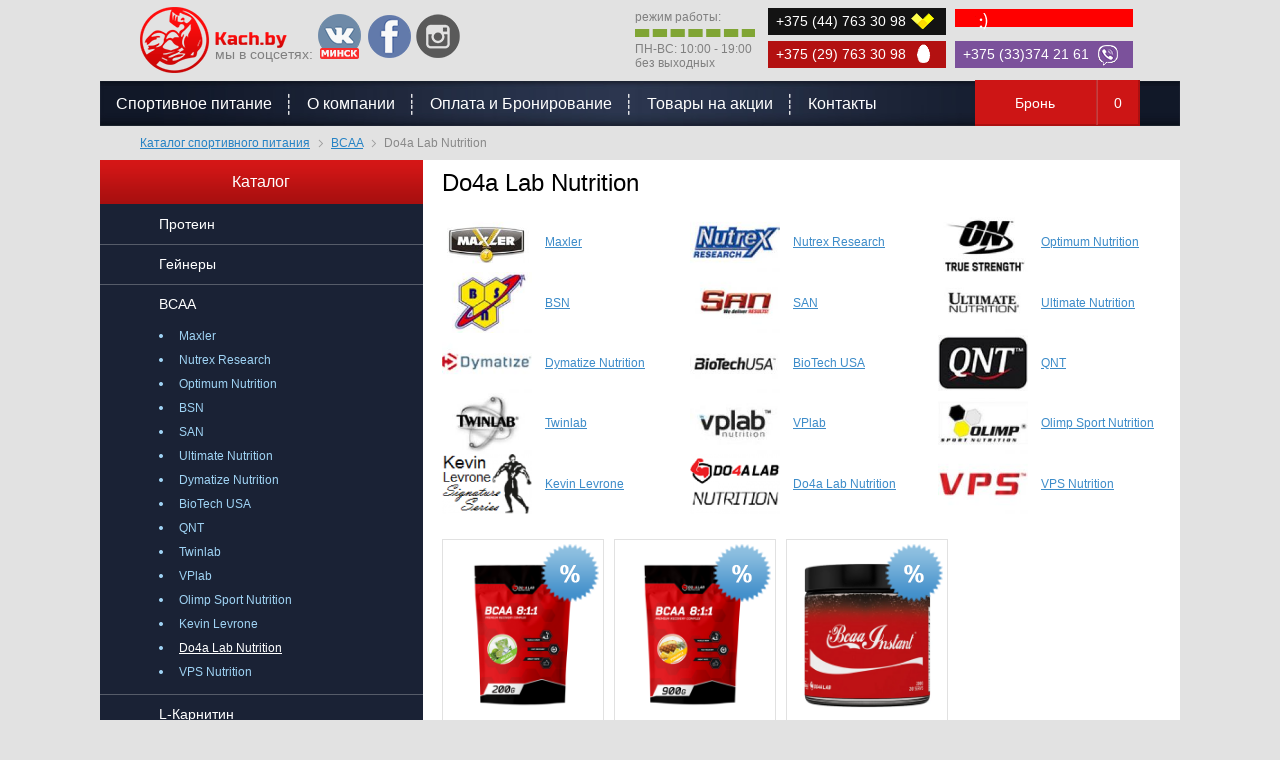

--- FILE ---
content_type: text/html; charset=utf-8
request_url: https://kach.by/catalog/category/bcaa/Do4a_Lab_Nutrition
body_size: 5175
content:
<!DOCTYPE html PUBLIC "-//W3C//DTD XHTML 1.0 Transitional//EN" "http://www.w3.org/TR/xhtml1/DTD/xhtml1-transitional.dtd">
<html xmlns="http://www.w3.org/1999/xhtml">
    <head>
                <link rel="shortcut icon" href="/favicon.ico" type="image/x-icon" />
        <link href='http://fonts.googleapis.com/css?family=Russo+One&subset=latin,cyrillic' rel='stylesheet' type='text/css' />
        <meta http-equiv="content-type" content="text/html; charset=utf-8" />
        <meta name='yandex-verification' content='5463ed4cacce38ba' />
        <meta name="google-site-verification" content="0oFt5QeZOEnLHFmzCq_RYmXZz0xAGt-sJizTSlrf3q4" />
        <title>BCAA Do4a Lab Nutrition купить в Минске, цена | Kach.by</title>
        <meta name="keywords" content="купить аминокислоты BCAA в Минске" />
        <meta name="description" content="купить BCAA в Минске по низкой цене фото описание  купитьBCAA с доставкой в Гомель Брест Могилев  Гродно Витебск Бобруйск Новополоцк Солигорск Мозырь и другие города РБ , BCAA Maxler Syntrax Optimum Nutrition BSN SAN BioTech USA Dymatize Nutrition Ultimate Nutrition Twinlab VPS Nutrition   " />
        <meta name="title" content="BCAA Do4a Lab Nutrition купить в Минске, цена | Kach.by" />
        <meta name="robots" content="index, follow" />
        <meta name="author" content="Dmitriy ZmitroC&trade; Raptunovich"/>
        <meta name="copyright" content="Dmitriy ZmitroC&trade; Raptunovich"/>
        <link rel="stylesheet" href="/views/css/jquery.formstyler.css" type="text/css" />
        <link rel="stylesheet" href="/views/css/style.css" type="text/css" />
        <script type="text/javascript" src="/views/js/jquery-1.10.2.min.js"></script>
        <script type="text/javascript" src="/views/js/jquery.bxslider.min.js"></script>
        <script type="text/javascript" src="/views/js/jquery.textchange.min.js"></script>
        <script type="text/javascript" src="/views/js/jquery.price_format.2.0.min.js"></script>
        <script type="text/javascript" src="/views/js/script.js"></script>
        <script src="http://api-maps.yandex.ru/2.0-stable/?load=package.standard&amp;lang=ru-RU" type="text/javascript"></script>
    </head>
    <body>
                <div class="popup" id="popup_order"></div>
        <div class="popup" id="popup_add"></div>
        <div id="wrapper">
            <div id="header">
                <div class="cont">
                    <a href="/" id="logo"></a>
                    <div class="social_icons">
                        мы в соцсетях:
                                                    <a rel="nofollow" target="_blank" href="https://vk.com/sportpitname" class="vk_minsk"></a>
                                                                                                    <a rel="nofollow" target="_blank" href="https://www.facebook.com/profile.php?id=100010899227459" class="facebook"></a>
                                                                            <a rel="nofollow" target="_blank" href="https://www.instagram.com/kach.by_sportpit/" class="insta"></a>
                                            </div>
                    <div class="phone_num">
                        <a class="velcome">+375 (44) 763 30 98</a>
                        <a class="life"></a>
                        <a class="mts">+375 (29) 763 30 98</a>
                        <a class="viber">+375 (33)374 21 61</a>
                    </div>
                    <div class="worktime">
                        режим работы:
                        <span></span>
                        ПН-ВС: 10:00 - 19:00<br>без выходных
                    </div>
                    <a onclick="show_cart(); return false;" href="#" class="h_basket">Бронь<span id="cart_count">0</span></a>
                </div>
                <div class="h_menu">
                    <ul>
                        <li ><a href="/">Спортивное питание</a></li>
                                                    <li ><a href="/pages/about">О компании</a></li>
                                                    <li ><a href="/pages/delivery">Оплата и Бронирование</a></li>
                                                    <li ><a href="/catalog/discount">Товары на акции</a></li>
                                                <li ><a href="/contacts">Контакты</a></li>
                    </ul>
                </div>
            </div>
                            <div class="breadcrumbs">
                    <div class="cont" xmlns:v="http://rdf.data-vocabulary.org/#">
                        <span typeof="v:Breadcrumb"><a href="/" rel="v:url" property="v:title">Каталог спортивного питания</a></span>
                                                    <span class="rarr"></span>
                                                            <span typeof="v:Breadcrumb"><a href="/catalog/category/bcaa" rel="v:url" property="v:title">BCAA</a></span>
                                                                                <span class="rarr"></span>
                                                            Do4a Lab Nutrition                                                                        </div>
                </div>
                        <div id="content">
                <div class="cont">
                    <div class="content_left">
                        <div class="left_menu">
    <div class="lm_head">Каталог</div>
    <ul>
                    <li >
                <a href="/catalog/category/protein" class="lml_1">Протеин</a>
                            </li>
                    <li >
                <a href="/catalog/category/geynery" class="lml_1">Гейнеры</a>
                            </li>
                    <li class="open">
                <a href="/catalog/category/bcaa" class="lml_1">BCAA</a>
                                    <ul>
                                                    <li ><a href="/catalog/category/bcaa/maxler" class="lml_2">Maxler</a></li>
                                                    <li ><a href="/catalog/category/bcaa/nutrex-Research" class="lml_2">Nutrex Research</a></li>
                                                    <li ><a href="/catalog/category/bcaa/optimum-nutrition" class="lml_2">Optimum Nutrition</a></li>
                                                    <li ><a href="/catalog/category/bcaa/bsn" class="lml_2">BSN</a></li>
                                                    <li ><a href="/catalog/category/bcaa/san" class="lml_2">SAN</a></li>
                                                    <li ><a href="/catalog/category/bcaa/ultimate-nutrition" class="lml_2">Ultimate Nutrition</a></li>
                                                    <li ><a href="/catalog/category/bcaa/dymatize-nutrition" class="lml_2">Dymatize Nutrition</a></li>
                                                    <li ><a href="/catalog/category/bcaa/biotech-usa" class="lml_2">BioTech USA</a></li>
                                                    <li ><a href="/catalog/category/bcaa/qnt" class="lml_2">QNT</a></li>
                                                    <li ><a href="/catalog/category/bcaa/twinlab" class="lml_2">Twinlab</a></li>
                                                    <li ><a href="/catalog/category/bcaa/vplab" class="lml_2">VPlab</a></li>
                                                    <li ><a href="/catalog/category/bcaa/olimp_sport_nutrition" class="lml_2">Olimp Sport Nutrition</a></li>
                                                    <li ><a href="/catalog/category/bcaa/Kevin-Levrone" class="lml_2">Kevin Levrone</a></li>
                                                    <li class="selected"><a href="/catalog/category/bcaa/Do4a_Lab_Nutrition" class="lml_2">Do4a Lab Nutrition</a></li>
                                                    <li ><a href="/catalog/category/bcaa/vps-Nutrition" class="lml_2">VPS Nutrition</a></li>
                                            </ul>
                            </li>
                    <li >
                <a href="/catalog/category/l-carnitine" class="lml_1">L-Карнитин</a>
                            </li>
                    <li >
                <a href="/catalog/category/dlya-snizheniya-vesa-i-zhiroszhigateli" class="lml_1">Жиросжигатели</a>
                            </li>
                    <li >
                <a href="/catalog/category/aminokisloty" class="lml_1">Аминокислоты</a>
                            </li>
                    <li >
                <a href="/catalog/category/kreatin" class="lml_1">Креатин</a>
                            </li>
                    <li >
                <a href="/catalog/category/dlya-sustavov-i-svyazok" class="lml_1">Для суставов и связок</a>
                            </li>
                    <li >
                <a href="/catalog/category/predtrenirovochnye-kompleksy" class="lml_1">Предтренировочные комплексы</a>
                            </li>
                    <li >
                <a href="/catalog/category/energetiki" class="lml_1">Энергетики</a>
                            </li>
                    <li >
                <a href="/catalog/category/aktivnoe-dolgoletie" class="lml_1">Активное долголетие</a>
                            </li>
                    <li >
                <a href="/catalog/category/sportivnye-vitaminy-mineraly" class="lml_1">Спортивные витамины и минералы</a>
                            </li>
                    <li >
                <a href="/catalog/category/omega" class="lml_1">Омега</a>
                            </li>
                    <li >
                <a href="/catalog/category/L-Glutamin" class="lml_1">L-Глютамин</a>
                            </li>
                    <li >
                <a href="/catalog/category/Arginine" class="lml_1">L-Аргинин</a>
                            </li>
                    <li >
                <a href="/catalog/category/proteinovye-batonchiki" class="lml_1">Протеиновые батончики</a>
                            </li>
                    <li >
                <a href="/catalog/category/aksessuary" class="lml_1">Аксессуары</a>
                            </li>
            </ul>
</div>

    <div class="left_news">
        <div class="ln_head">Новости</div>
                            <div class="news_block">
                <div class="nb_name"><a href="/news/view/Syntrax_Whey_Shake_910g_New_product">Syntrax Whey Shake 910г Новый продукт</a></div>
                <div class="nb_date">08 января 2025</div>
                <div class="nb_text">Фирма Syntrax представила новый продукт протеин Whey Shake (910 г)</div>
            </div>
                    <div class="news_block">
                <div class="nb_name"><a href="/news/view/Maxler_Micellar_L-Carnitine_2000_1000ml_New_design">Maxler L-Carnitine 2000 1000мл Новый дизайн</a></div>
                <div class="nb_date">07 января 2025</div>
                <div class="nb_text">Фирма Maxler в очередной раз обновила дизайн L-Carnitine 2000 (1000 мл)</div>
            </div>
                    <div class="news_block">
                <div class="nb_name"><a href="/news/view/Dymatize_Creatine_MICRONIZED_500g_New_design">Dymatize Creatine MICRONIZED 500г Новый дизайн</a></div>
                <div class="nb_date">06 января 2025</div>
                <div class="nb_text">Фирма Dymatize представила новый дизайн Creatine MICRONIZED (500 г)</div>
            </div>
                <div class="show_all"><a href="/news">все новости</a></div>
    </div><br /><br />
<br />
<noindex>
    <center>
        <p>&nbsp;</p>
<p>&nbsp;</p>
<p>Наши партнеры</p>
<p><a href="https://capslock.by/"><img src="/files/logo-capslock.png" alt="" width="255" height="49" /></a></p>
<p>&nbsp;</p>
<p>&nbsp;</p>
<p>&nbsp;</p>    </center>
</noindex>                    </div>
                    <div class="content_right">
                            <h1>Do4a Lab Nutrition</h1>

<div class="company_list">
            <a href="/catalog/category/bcaa/maxler" class="cl_block">
            <span class="cl_img"><img src="/views/content/brands_image_1393841443.jpg" alt="Maxler" title="Maxler" /></span>
            <span class="cl_text">Maxler</span>
        </a>
            <a href="/catalog/category/bcaa/nutrex-Research" class="cl_block">
            <span class="cl_img"><img src="/views/content/brands_image_1397052970.jpg" alt="Nutrex Research" title="Nutrex Research" /></span>
            <span class="cl_text">Nutrex Research</span>
        </a>
            <a href="/catalog/category/bcaa/optimum-nutrition" class="cl_block">
            <span class="cl_img"><img src="/views/content/brands_image_1397051591.jpg" alt="Optimum Nutrition" title="Optimum Nutrition" /></span>
            <span class="cl_text">Optimum Nutrition</span>
        </a>
            <a href="/catalog/category/bcaa/bsn" class="cl_block">
            <span class="cl_img"><img src="/views/content/brands_image_1397049383.jpg" alt="BSN" title="BSN" /></span>
            <span class="cl_text">BSN</span>
        </a>
            <a href="/catalog/category/bcaa/san" class="cl_block">
            <span class="cl_img"><img src="/views/content/brands_image_1397051205.jpg" alt="SAN" title="SAN" /></span>
            <span class="cl_text">SAN</span>
        </a>
            <a href="/catalog/category/bcaa/ultimate-nutrition" class="cl_block">
            <span class="cl_img"><img src="/views/content/brands_image_1397051516.jpg" alt="Ultimate Nutrition" title="Ultimate Nutrition" /></span>
            <span class="cl_text">Ultimate Nutrition</span>
        </a>
            <a href="/catalog/category/bcaa/dymatize-nutrition" class="cl_block">
            <span class="cl_img"><img src="/views/content/brands_image_1539872886.jpg" alt="Dymatize Nutrition" title="Dymatize Nutrition" /></span>
            <span class="cl_text">Dymatize Nutrition</span>
        </a>
            <a href="/catalog/category/bcaa/biotech-usa" class="cl_block">
            <span class="cl_img"><img src="/views/content/brands_image_1464114808.jpg" alt="BioTech USA" title="BioTech USA" /></span>
            <span class="cl_text">BioTech USA</span>
        </a>
            <a href="/catalog/category/bcaa/qnt" class="cl_block">
            <span class="cl_img"><img src="/views/content/brands_image_1525361516.jpg" alt="QNT" title="QNT" /></span>
            <span class="cl_text">QNT</span>
        </a>
            <a href="/catalog/category/bcaa/twinlab" class="cl_block">
            <span class="cl_img"><img src="/views/content/brands_image_1397052291.jpg" alt="Twinlab" title="Twinlab" /></span>
            <span class="cl_text">Twinlab</span>
        </a>
            <a href="/catalog/category/bcaa/vplab" class="cl_block">
            <span class="cl_img"><img src="/views/content/brands_image_1480060669.jpg" alt="VPlab" title="VPlab" /></span>
            <span class="cl_text">VPlab</span>
        </a>
            <a href="/catalog/category/bcaa/olimp_sport_nutrition" class="cl_block">
            <span class="cl_img"><img src="/views/content/brands_image_1397052886.jpg" alt="Olimp Sport Nutrition" title="Olimp Sport Nutrition" /></span>
            <span class="cl_text">Olimp Sport Nutrition</span>
        </a>
            <a href="/catalog/category/bcaa/Kevin-Levrone" class="cl_block">
            <span class="cl_img"><img src="/views/content/brands_image_1559834580.png" alt="Kevin Levrone" title="Kevin Levrone" /></span>
            <span class="cl_text">Kevin Levrone</span>
        </a>
            <a href="/catalog/category/bcaa/Do4a_Lab_Nutrition" class="cl_block">
            <span class="cl_img"><img src="/views/content/brands_image_1560779808.png" alt="Do4a Lab Nutrition" title="Do4a Lab Nutrition" /></span>
            <span class="cl_text">Do4a Lab Nutrition</span>
        </a>
            <a href="/catalog/category/bcaa/vps-Nutrition" class="cl_block">
            <span class="cl_img"><img src="/views/content/brands_image_1479407214.jpg" alt="VPS Nutrition" title="VPS Nutrition" /></span>
            <span class="cl_text">VPS Nutrition</span>
        </a>
    </div>

<div class="product_list nbb">
    <div class="pl_cont">
                    <div class="product_block">
    <div class="pb_img">
        <table cellpadding="0" cellspacing="0">
            <tr>
                <td>
                    <a href="/catalog/item/1703">
                        <img src="/views/content/preview_items_image_1560863405.png" alt="DO4A LAB Nutrition BCAA 8:1:1 (200 г)" title="DO4A LAB Nutrition BCAA 8:1:1 (200 г)" />
                                                    <i class="rt_icon"><img src="/views/i/product_icon_1.png" alt="" /></i>
                                            </a>
                </td>
            </tr>
        </table>
    </div>
    <div class="pb_name"><a href="/catalog/item/1703">DO4A LAB Nutrition BCAA 8:1:1 (200 г)</a></div>
    <div class="pb_text">
        <table cellpadding="0" cellspacing="0">
            <tr>
                <td>
                    <div>
                        Увеличивают синтез белка.                    </div>
                </td>
            </tr>
        </table>
    </div>
            <div class="pb_sale">41 руб.</div>
        <div class="pb_bot">
        <a onclick="add_to_cart(1703); return false;" href="#" class="buy_btn">
            <span class="bb_1"><strong>36</strong> руб.</span>
            <span class="bb_2">Бронировать</span>
        </a>
    </div>
</div>                    <div class="product_block">
    <div class="pb_img">
        <table cellpadding="0" cellspacing="0">
            <tr>
                <td>
                    <a href="/catalog/item/1704">
                        <img src="/views/content/preview_items_image_1560864026.png" alt="DO4A LAB Nutrition BCAA 8:1:1 (900 г)" title="DO4A LAB Nutrition BCAA 8:1:1 (900 г)" />
                                                    <i class="rt_icon"><img src="/views/i/product_icon_1.png" alt="" /></i>
                                            </a>
                </td>
            </tr>
        </table>
    </div>
    <div class="pb_name"><a href="/catalog/item/1704">DO4A LAB Nutrition BCAA 8:1:1 (900 г)</a></div>
    <div class="pb_text">
        <table cellpadding="0" cellspacing="0">
            <tr>
                <td>
                    <div>
                        Увеличивают синтез белка.                    </div>
                </td>
            </tr>
        </table>
    </div>
        <div class="pb_bot">
        <a onclick="add_to_cart(1704); return false;" href="#" class="buy_btn">
            <span class="bb_1"><strong>0</strong> руб.</span>
            <span class="bb_2">Бронировать</span>
        </a>
    </div>
</div>                    <div class="product_block">
    <div class="pb_img">
        <table cellpadding="0" cellspacing="0">
            <tr>
                <td>
                    <a href="/catalog/item/1705">
                        <img src="/views/content/preview_items_image_1560864747.png" alt="DO4A LAB Nutrition IBCAA INSTANT (200 г)" title="DO4A LAB Nutrition IBCAA INSTANT (200 г)" />
                                                    <i class="rt_icon"><img src="/views/i/product_icon_1.png" alt="" /></i>
                                            </a>
                </td>
            </tr>
        </table>
    </div>
    <div class="pb_name"><a href="/catalog/item/1705">DO4A LAB Nutrition IBCAA INSTANT (200 г)</a></div>
    <div class="pb_text">
        <table cellpadding="0" cellspacing="0">
            <tr>
                <td>
                    <div>
                        Пропорции BСАА 2:1:1                    </div>
                </td>
            </tr>
        </table>
    </div>
        <div class="pb_bot">
        <a onclick="add_to_cart(1705); return false;" href="#" class="buy_btn">
            <span class="bb_1"><strong>0</strong> руб.</span>
            <span class="bb_2">Бронировать</span>
        </a>
    </div>
</div>                <div class="clear"></div>
    </div>
</div>


<div class="main_bot_text">
                </div>

<script type="text/javascript" src="//yandex.st/share/share.js" charset="utf-8"></script>
<div class="yashare-auto-init" data-yashareL10n="ru" data-yashareQuickServices="vkontakte,facebook,twitter,odnoklassniki,moimir,gplus" data-yashareTheme="counter"></div>                         <div class="clear"></div>
                    </div>
                    <div class="clear"></div>
                </div>
            </div>

            <div id="footer">
                <div class="f_menu">
                    <ul>
                        <li><a href="/">Спортивное питание</a></li>
                                                <li><a href="/contacts">Контакты</a></li>                            
                    </ul>
                </div>
                <div class="f_contacts">
                    <div class="cont">
                        <div class="fc_block">
                            <div class="copyright">ИП Гринкевич А.И. УНП 192180012. Св-во выдано Мингорисполкомом 16.12.13 г.  В торговом реестре зарегистрирован 21.12.2015 г.                                 <p><a target="_blank" href="http://zmitroc.by">Создание сайта ZmitroC.by&trade;</a></p>
                            </div>
                        </div>
                        <div class="paysystems">
                            <img src="/views/i/mstercard.jpg" alt="" />
                            <img src="/views/i/maestro.jpg" alt="" />
                            <img src="/views/i/visa.jpg" alt="" />
                            <img src="/views/i/electron.jpg" alt="" />
                            <img src="/views/i/belcart.jpg" alt="" />
                        </div>
                        <div class="rss"> 
                            Подписаться на рассылку:
                            <form method="post" action="/form/email">
                                <input type="text" name="email" class="rss_input" />
                                <input type="submit" class="rss_button" value="Подписаться" />
                            </form> 
                        </div>
                    </div>
                </div>
            </div>
        </div>

        <!-- Yandex.Metrika counter -->
        <script type="text/javascript">
            (function (d, w, c) {
                (w[c] = w[c] || []).push(function () {
                    try {
                        w.yaCounter26131383 = new Ya.Metrika({id: 26131383,
                            webvisor: true,
                            clickmap: true,
                            trackLinks: true,
                            accurateTrackBounce: true});
                    } catch (e) {
                    }
                });

                var n = d.getElementsByTagName("script")[0],
                        s = d.createElement("script"),
                        f = function () {
                            n.parentNode.insertBefore(s, n);
                        };
                s.type = "text/javascript";
                s.async = true;
                s.src = (d.location.protocol == "https:" ? "https:" : "http:") + "//mc.yandex.ru/metrika/watch.js";

                if (w.opera == "[object Opera]") {
                    d.addEventListener("DOMContentLoaded", f, false);
                } else {
                    f();
                }
            })(document, window, "yandex_metrika_callbacks");
        </script>
        <noscript><div><img src="//mc.yandex.ru/watch/26131383" style="position:absolute; left:-9999px;" alt="" /></div></noscript>
        <!-- /Yandex.Metrika counter -->

        <script>
            (function (i, s, o, g, r, a, m) {
                i['GoogleAnalyticsObject'] = r;
                i[r] = i[r] || function () {
                    (i[r].q = i[r].q || []).push(arguments)
                }, i[r].l = 1 * new Date();
                a = s.createElement(o),
                        m = s.getElementsByTagName(o)[0];
                a.async = 1;
                a.src = g;
                m.parentNode.insertBefore(a, m)
            })(window, document, 'script', '//www.google-analytics.com/analytics.js', 'ga');

            ga('create', 'UA-54671656-1', 'auto');
            ga('send', 'pageview');

        </script>

    </body>
</html>

--- FILE ---
content_type: text/css
request_url: https://kach.by/views/css/style.css
body_size: 4882
content:
*{margin:0; padding:0;}
.clear{clear:both;}
html,body{width:100%; height:100%;}
a img{border:none;}
a{color:#3d8cc9;}
a:hover{text-decoration:none;}

body{font:12px Arial, Helvetica, sans-serif; min-width:1000px; background:#e2e2e2; color:#000000;}
.cont{width:1000px; margin:0 auto; position:relative;}
.hidden{display: none;}
#wrapper{max-width:1080px; margin:0 auto; min-height:100%; position:relative; background:#fff; overflow:hidden;}
p{line-height:1.5; margin-bottom:15px;}
h2{font-size:18px; margin-bottom:15px;}
h3{font-size:18px; font-weight:normal; margin-bottom:15px;}
h4{font-size:14px;}
h1{font-size:24px; font-family: 'Russo One', sans-serif; line-height:45px; margin-bottom:7px;font-weight: 300;}

input:focus,textarea:focus,select:focus{outline:none;}
input[type=text],textarea,select{box-sizing:border-box; border:1px solid #e2e2e2; box-shadow:inset 1px 1px 3px #dddddd; height:36px; font-size:18px; font-family:Arial, Helvetica, sans-serif; font-weight:bold; padding:0 10px; width:354px;}
textarea{overflow:auto; resize:vertical; padding-top:7px; height:124px;}
select{padding-right:0; cursor:pointer;}
.popup input[type=text],.popup textarea,.popup select{font-size:14px; font-weight:normal;}

#header{background:#e2e2e2; height:175px; position:relative;}
#header .cont{padding-top:130px;}
#header #logo{display:block; width:333px; height:89px; background:url(../i/logo.png); position:absolute; left:3px; top:23px; z-index: 1;}
#header .hor_line{display:block; width:834px; height:1px; background:#cd1515; position:absolute; left:203px; top:73px;}
#header .h_basket{position:absolute; right:0; top:80px; display:block; text-decoration:none; color:#fff; font-size:14px; font-family: 'Russo One', sans-serif; width:165px; height:46px; background-color: #cd1515; box-sizing:border-box; line-height:46px; padding:0 0 0 40px; box-shadow:inset -2px -2px 0 #ac1010;}
#header .h_basket:hover{background-color:#ae1010;}
#header .h_basket span{font-family:Arial, Helvetica, sans-serif; display:block; height:100%; width:44px; position:absolute; right:0; top:0; text-align:center; background:url(../i/h_basket_line.png) left top no-repeat;}
#header .h_worktime{position:absolute; right:0; top:177px; border-top:2px solid #fff; box-shadow:0 -2px 0 #b81212; height:119px; background:url(../i/h_worktime_bg.png) no-repeat; width:153px; text-align:center; padding-top:15px; color:#fff; padding:15px 6px 0;}
#header .h_worktime img{display:block; margin-bottom:12px;}
#header .h_worktime p{font-size:12px; margin:0;}
#header .h_worktime p span{font-size:10px;}

#header .h_contacts{position:absolute; left:210px; top:16px;}
#header .h_contacts .hc_block{float:left; padding:4px 4px; /*background:url(../i/h_contacts_line.png) left center no-repeat;*/ font-size:10px; line-height:1.6; margin-top: -10px;}
#header .h_contacts .hc_block:first-child{padding-left:0; background:none;}
#header .h_contacts .hc_block:last-child{padding-right:0;}
#header .h_contacts .hc_block .h_phones{font-size:12px; font-weight:bold;}

.h_menu{height:45px; background:url(../i/h_menu_bg.jpg) center top no-repeat;}
.h_menu ul{list-style:none;}
.h_menu ul li{display:inline-block; zoom:1; *display:inline; vertical-align:middle; margin:0 -3px;}
.h_menu ul li a{display:block; line-height:45px; padding:0 19px 0 19px; font-size:16px; font-family: 'Russo One', sans-serif; color:#ffffff; text-decoration:none; background:url(../i/h_menu_line.png) left center no-repeat;}
.h_menu ul li:first-child a{background:none;}
.h_menu ul li.selected a,.h_menu ul li a:hover{background:url(../i/h_menu_hover_bg.png); position:relative; z-index:2;}

#content{display:block; padding-bottom:153px; position:relative;}
.content_left{width:283px; float:left;}
.content_right{margin-left:302px;}
p.imgs{text-align:left; width:700px;}
p.imgs img{margin:0 7px;}
p.imgs img:first-child{margin-left:0;}
p.imgs img:last-child{margin-right:0;}

.content_right ul{list-style:none; margin-bottom:15px;}
.content_right ul li{padding-left:25px; background:url(../i/list_style.png) 7px 5px no-repeat; margin-bottom:10px;}
.content_right ol{margin-bottom: 15px;}
.content_right ol li{margin-left:25px; margin-bottom:10px;}

.partner_slider{padding:5px 0; border-top:12px solid #e2e2e2; border-bottom:12px solid #e2e2e2; text-align:center; overflow:hidden; position:relative;}
.partner_slider ul{list-style:none;}
.partner_slider ul li{display:inline-block; zoom:1;}
.partner_slider ul li .partner{display:block; width:125px; height:95px;}
.partner_slider ul li .partner table{width:100%; height:100%; text-align:center; vertical-align:middle;}
.partner_slider .bx-wrapper{margin:0 auto;}
.partner_slider .bx-next{display:block; width:48px; height:48px; overflow:hidden; text-indent:999px; background:url(../i/partners_slider_arr.png) right top no-repeat; position:absolute; left:50%; top:30px; margin-left:446px;}
.partner_slider .bx-prev{display:block; width:48px; height:48px; overflow:hidden; text-indent:999px; background:url(../i/partners_slider_arr.png) left top no-repeat; position:absolute; left:50%; top:30px; margin-left:-496px;}
.partner_slider .bx-next:hover{background-position:right bottom;}
.partner_slider .bx-prev:hover{background-position:left bottom;}

.left_menu{width:324px; margin-left:-41px; background:#1a2235; margin-bottom:15px;}
.left_menu .lm_head{text-align:center; padding:13px 0; font-size:16px; color:#fff; font-family: 'Russo One', sans-serif; background:url(../i/left_menu_head_bg.png) left bottom repeat-x #d61818;}
.left_menu ul{list-style:none;}
.left_menu ul li{display:block; margin-bottom:-1px; border-bottom:1px solid #565c69;}
.left_menu .lml_1{display:block; font-size:14px; text-decoration:none; color:#fff; padding:12px 20px 12px 60px;}
.left_menu .lml_1:hover{background:#cd1515; border-color:transparent; position:relative; z-index:2;}
.left_menu .lml_2{display:inline-block; zoom:1; margin-left:60px; padding-left:20px; background:url(../i/submenu_dot.png) left center no-repeat; color:#9fd3f4; text-decoration:none; margin-bottom:10px;}
.left_menu .lml_2:hover, .left_menu .open .selected .lml_2{text-decoration:underline; color:#ffffff;}
.left_menu ul ul{padding:5px 0 5px 0; display:none;}
.left_menu ul .open ul{display:block;}
.left_menu ul ul li{margin:0; border:none;}

.left_news{display:block; margin-left:20px;}
.left_news .ln_head{text-align:center; padding-right:20px; font-size:16px; font-family: 'Russo One', sans-serif; margin-bottom:10px;}
.show_all{text-align:right; margin-top:-5px; font-style:italic; margin-right: 25px;}

.news_block{margin-bottom:15px; padding-bottom:15px;}
.left_news .news_block{border-bottom:1px solid #898989;}
.news_list .news_block{width:222px; display:inline-block; zoom:1; *display:inline; vertical-align:top; margin:0 25px 35px 0;}
.news_block .nb_name{font-size:12px; color:#3d8cc9; line-height:1.7; margin-bottom:8px;}
.news_list .news_block .nb_name{margin-bottom:3px;}
.news_block .nb_name a{color:#3d8cc9;}
.news_block .nb_name a:hover{text-decoration:none;}
.news_block .nb_date{font-style:italic; color:#898989; font-size:12px; margin-bottom:8px;}
.news_block .nb_date .sale{color:#cd1515;}
.news_block .nb_text{line-height:1.7;}
.news_block .nb_img{margin-bottom:10px; border:1px solid #e2e2e2;}
.news_block .nb_img img{width:220px; height:120px;}

.news_list{overflow:hidden; width:718px;}
.news_list .nl_cont{width:800px;}

#footer{display:block; position:absolute; left:0; bottom:0; width:100%; height:117px; border-top:16px solid #e2e2e2; background:url(../i/footer_bg.jpg) 7px top no-repeat #464646; color:#fff;}
#footer a{color:#fff;}
#footer .f_menu{display:block; border-bottom:1px solid #6f6d6d; text-align:center;}
#footer .f_menu ul{list-style:none;}
#footer .f_menu ul li{display:inline-block; zoom:1; *display:inline;}
#footer .f_menu ul li a{display:block; padding:0 16px; line-height:45px; font-size:14px; font-family: 'Russo One', sans-serif;}
#footer .f_contacts{padding-top:10px;}
#footer .f_contacts .fc_block{display:block; float:left; margin:0 6px; font-size:10px; line-height:1.9;}
#footer .f_contacts .fc_block p{margin-bottom:8px;}
#footer .f_contacts .fc_block .copyright{font-size:12px;}
#footer .f_contacts .fc_block .copyright p{font-size: 11px;}

.product_list{border-bottom:1px solid #cd1515; width:678px; overflow:hidden; padding-bottom:10px; margin-top:13px;}
.product_list.nbb{border:none;}
.product_list .pl_head{text-align:center; font-size:16px; font-family: 'Russo One', sans-serif; margin:13px 0;}
.product_list .pl_cont{width:700px;}
.product_block{display:inline-block; zoom:1; *display:inline; vertical-align:top; margin-right:7px; margin-bottom:11px; padding:5px; border:1px solid #e1e1e1; width:150px; text-align:center; position:relative;}
.product_block .pb_img{display:block; height:182px; width:150px;}
.product_block .pb_img .rt_icon{position:absolute; right:4px; top:4px;}
.product_block .pb_img table,.product_block .pb_text table{width:100%; height:100%; vertical-align:middle;}
.product_block .pb_text table{width:100%; height:45px; vertical-align:bottom;}
.product_block .pb_text table td{vertical-align:bottom;}
.product_block .pb_img img{max-width:145px; max-height:177px;}
.product_block .pb_name{display:block; margin-bottom:5px; line-height:1.7; height: 40px; overflow: hidden;}
.product_block .pb_text{color:#898989; height:45px; overflow:hidden; margin-bottom:22px;}
.product_block .buy_btn{display:block; height:33px; line-height:33px; background-color: #cd1515; box-shadow:inset -2px -2px 0 #ad1010; color:#fff; text-decoration:none; text-align:center;}
.product_block .buy_btn .bb_2,.product_block .buy_btn strong{font-size:14px;}
.product_block .buy_btn .bb_2,.product_block .buy_btn:hover .bb_1{display:none;}
.product_block .buy_btn:hover .bb_2,.product_block .buy_btn .bb_1{display:block;}
.product_block .buy_btn:hover{background-color:#ad1010;}
.product_block .pb_sale{position:absolute; left:0; bottom:40px; text-align:center; width:100%; height:15px; overflow:hidden; color:#ad1010; font-size:11px; text-decoration:line-through;}

.pages{text-align:center; color:#3d8cc9; font-size:12px; margin-bottom:30px;}
.pages a{display:inline-block; zoom:1; *display:inline; vertical-align:middle; text-align:center; height:21px; line-height:21px; margin:0 6px;}
.pages a.cur{min-width:21px; font-size:14px; color:#ffffff; text-decoration:none; background:#1a2235; margin:0 3px;}
.pages a.back{padding-left:13px; background:url(../i/back_icon.png) left center no-repeat; margin-right:10px;}
.pages a.forward{padding-right:13px; background:url(../i/forward_icon.png) right center no-repeat;}

table.table{width:100%; margin-bottom:15px;}
table.table th,table.table td{padding:12px 10px; color:#000000; text-align:center; background:#e2e2e2; border-right:1px solid #ffffff; border-bottom:1px solid #ffffff; width:119px;}
table.table th:last-chidl,table.table td:last-chidl{border-right:none;}
table.table th{color:#fff; background:#9fd3f4;}

.item_full{display:block; position:relative; margin:30px 0 35px; display:inline-block; zoom:1; width:698px;}
.item_full .if_left{display:block; float:left; width:328px; border-right:1px solid #e2e2e2;}
.item_full .if_left table{width:100%; height:300px; text-align:center; vertical-align:middle;}
.item_full .if_left  img{max-width:310px; max-height:300px;}
.item_full .if_right{margin-left:329px; border-left:1px solid #e2e2e2; position:relative; left:-1px; padding-left:10px;}
.item_full .in_stock{display:block; margin:35px 0 32px;}
.item_full .in_stock .in_stock_icon{display:inline-block; zoom:1; *display:inline; vertical-align:middle; width:16px; height:16px; background:url(../i/in_stock_icon.png) no-repeat; position:relative; top:-2px; margin:0 3px;}
.add_form {margin-bottom:35px;}
.add_form .tl{font-size:12px; color:#959595; padding-left:100px;}
.add_form .bl{font-size:14px; color:#cd1515; text-decoration:line-through; padding-left:100px;}
.add_form .ml .af_left,.add_form .ml .af_price{display:inline-block; zoom:1; *display:inline; vertical-align:middle; font-size:14px;}
.add_form .ml .af_left{width:100px;}
.add_form input[type=text]{width:39px; text-align:center; padding:0; margin-right:6px;}
.add_form .ml .af_price{min-width:90px; border-top:1px solid #e2e2e2; border-bottom:1px solid #e2e2e2; padding:2px 0;}
.add_form .ml .af_price .price_num{font-size:30px; color:#000000;}
.add_form .add_num{display:inline-block; zoom:1; *display:inline; vertical-align:middle; line-height:36px; font-size:18px; text-align:center; width:39px; height:36px;}
.share_block {line-height:16px;}
.share_block img{display:inline-block; zoom:1; *display:inline; vertical-align:middle; position:relative; top:-1px;}
.item_full .add_to_basket{display:block; box-sizing:border-box; width:250px; height:46px; line-height:46px; padding-left:75px; font-size:14px; color:#fff; font-family: 'Russo One', sans-serif; background-color: #cd1515; text-decoration:none; margin-bottom:24px; position:relative; box-shadow:inset -2px -2px 0 #ae1010;}
.item_full .add_to_basket:hover{background-color:#ae1010;}
.item_full .add_to_basket:active{top:1px;}

.popup{display:block; position:fixed; left:0; top:0; width:100%; height:100%; overflow:auto; z-index:100; display:none; padding-right:20px; background-attachment:local}
.popup table{width:100%; height:100%; vertical-align:middle;}
.popup table td{padding:20px 0; background:url(../i/popup_shadow.png);}
.popup .popup_shadow{display:block; position:absolute; left:0; top:0; width:100%; height:100%; z-index:101;}
.popup .popup_b{display:block; margin:0 auto; position:relative; z-index:102; width:582px; background:#fff; border:6px solid #1a2235; box-shadow:0 0 1px #898989;}
.popup .popup_b .empty{margin-left: 15px;}
.popup .close_popup{display:block; padding-right:14px; background:url(../i/cose_popup.png) right center no-repeat; font-size:11px; color:#000000; text-decoration:none; position:absolute; right:6px; top:5px;}
.popup .popup_head{padding:15px; font-size:16px; font-family: 'Russo One', sans-serif;}
.popup .popup_bot{display:block; padding:12px 15px; background:#e2e2e2;}
.popup .popup_bot .add_continue{display:block; float:right; margin-top:9px;}
.popup .popup_bot .add_finish{display:block; box-sizing:border-box; width:247px; height:33px; line-height:33px; padding-left:26px; font-size:14px; color:#ffffff; text-decoration:none; background:#cd1515 url(../i/add_basket_icon.png) 210px 0 no-repeat; box-shadow:inset -2px -2px 0 #ad1010;}
.popup .popup_bot .add_finish:hover{background-color:#ac1010;}
.popup .popup_bot .popup_head{margin-top:10px;}
.item_popup_block{padding-bottom:1px; margin:20px 0; border-bottom:1px solid #e2e2e2;}
.ip_list .item_popup_block{padding-bottom:20px; margin-bottom:35px;}
.ip_list .item_popup_block:last-child{margin-bottom:0;}
.item_popup_block .left{float:left; width:190px; margin-left:15px; text-align:center;}
.item_popup_block .left img{max-width:160px; max-height:160px;}
.item_popup_block .right{margin-right:15px; margin-left:207px;}
.item_popup_block .right .ip_name{display:block; font-size:18px; color:#0077c1; margin-bottom:8px; padding-top:5px;}
.item_popup_block .add_form{margin-bottom:0;}
.popup .popup_bot input[type=text],.popup .popup_bot textarea{border-color:#cccccc; box-shadow:inset 2px 2px 4px #e6e6e6;}
.popup#popup_order .popup_b{width:896px;}
.popup#popup_order .ip_text{width:250px; float:left;}
.popup#popup_order .add_form{margin-left:300px; margin-right:71px;}
.popup#popup_order .right .ip_name{font-size:14px; margin-bottom:10px;}
.item_popup_block .right .ip_del{display:block; float:right; border-left:1px solid #e2e2e2; height:98px; position:relative; width:70px;}
.item_popup_block .right .ip_del a{display:block; width:11px; height:16px; background:url(../i/del_icon.png) left center no-repeat; position:absolute; left:38px; top:37px;}
.item_popup_block .right .ip_del a:hover{background-position:right center;}
.popup .order_left{margin-left:54px; width:409px; float:left;}
.popup .order_left .cont_form{width:auto;}
.popup .order_left textarea{margin-bottom:0;}
.popup .order_left .tipsy{margin-top:5px;}
.popup .order_left input[type=submit]{width:351px; float:none; margin-top:30px;}
.popup .order_right{margin-left:518px; padding-top:25px;}
.popup .order_right .bt{border-top:1px solid #f1f1f1; padding:10px 0 0; font-size:14px;}
.popup .order_right .bt input[type=radio]{position: relative; top: 2px; margin-right: 5px;}
.popup .order_right label{display:block; margin-bottom:10px; cursor:pointer;}
.popup .order_right p{margin-bottom:10px;}
.popup .order_right .price{display:block; font-size:18px; margin-top:15px;}
.popup .order_right .price .num{font-size:30px;}
.popup .order_right .price .value{font-size:14px;}

.company_list{width:745px; margin-bottom:25px;}
.company_list .cl_block,.company_list .cl_block span{display:inline-block; zoom:1; *display:inline; vertical-align:middle; text-decoration:none;}
.company_list .cl_block{width:230px; margin-right:15px; margin-bottom:0px;}
.company_list .cl_block img{max-width:90px;}
.company_list .cl_block .cl_img{width:90px; text-align:center; margin-right:10px;}
.company_list .cl_block span.cl_text{text-decoration:underline;}
.company_list .cl_block:hover span.cl_text{text-decoration:none;}

.cont_table{width:100%; margin-bottom:40px;}
.cont_table td{padding:15px 15px; vertical-align:top; font-size:14px; line-height:1.75; border-top:1px solid #e2e2e2; border-right:1px solid #e2e2e2;}
.cont_table td:last-child{border-right:none;}
.cont_table td.cont_icon{padding:0 10px; width:40px; vertical-align:middle;}
.cont_table td.phone{font-size:12px; font-weight:bold; padding:10px;}
.cont_table tr:nth-child(2n) td{background:#e2e2e2; border-color:#fff;}

#map{position:relative; margin-bottom:22px; width: 100%; height: 410px;}

.cont_form {padding-bottom:46px; width:354px; margin-bottom:50px;}
.popup .cont_form {padding-bottom:0; margin-bottom:15px;}
.cont_form p{font-size:14px; color:#000000; margin-bottom:5px;}
.cont_form .red{color:#ed1c24;}
.cont_form input[type=text],.cont_form textarea,.cont_form select{margin-bottom:13px;}
.cont_form select{width:125px;}
.cont_form p.tipsy{font-size:11px; margin-top:-8px; margin-bottom:8px;}
.cont_form input[type=submit]{display:block; float:right; width:165px; height:46px; line-height:46px; text-align:center; border:none; background:#cd1515; font-size:15px;; font-family: 'Russo One', sans-serif; color:#fff; cursor:pointer; position:relative; box-shadow:inset -2px -2px 0 #ac1010;}
.cont_form input[type=submit]:hover{background-color:#ac1010;}
.cont_form input[type=submit]:active{top:1px;}

.br_b{border-right:1px solid #cd1515;}
.bot_head{padding:30px 15px 15px 54px; font-size:18px; font-weight:bold;}

.breadcrumbs{display:block; position:relative; background:#e2e2e2; padding:10px 0; font-size:12px; color:#898989;}
.breadcrumbs a{color:#2683c5;}
.breadcrumbs .rarr{display:inline-block; zoom:1; *display:inline; vertical-align:middle; width:5px; height:9px; background:url(../i/breadcrumbs_rarr.png) no-repeat; margin:0 5px;}

#popup_order{height:auto; position:absolute; padding-right:0;}
#popup_order .popup_shadow{position:fixed; background: url(../i/popup_shadow.png);}
#popup_order table td{background:none;}

.top_text{padding-top: 20px;}

#header #logo, #header .h_contacts {
    top: 7px;
    left: 0;
}
#header #logo {
    width: 147px;
    height: 66px;
}
#header .cont {
    padding-top: 0px;
    height: 81px;
}
#header {
    height: 126px;
}
.top_banner img {
    width: 1080px;
    height: 350px;
}
#footer {
    position: relative;
    height: 145px;
}
.social_icons {
    display: inline-block;
    position: relative;
    top: 14px;
    padding-left: 75px;
    font-size: 14px;
    color: #808080;
}
.social_icons a {
    display: inline-block;
    width: 45px;
    height: 45px;
    background-image: url(../i/sprite.png);
    background-repeat: no-repeat;
    opacity: 0.8;
}
.social_icons a:hover {
    opacity: 1;
}
.social_icons a:active {
    transform: translateY(1px);
}
.vk_minsk {
    background-position: 0 0;
}
.vk_borisov {
    background-position: -45px 0;
}
.facebook {
    background-position: -93px 0;
}
.insta {
    background-position: -139px 0;
}
.worktime {
    float: right;
    font-size: 12px;
    padding-top: 10px;
    color: #808080;
    margin-right: 10px;
}
.worktime span {
    display: block;
    width: 120px;
    height: 8px;
    background-image: url(../i/sprite.png);
    background-repeat: no-repeat;
    opacity: 0.8;
    background-position: 0px -47px;
    margin: 5px 0;
}
.phone_num {
    margin-top: 5px;
    float: right;
    width: 375px;
    height: 75px;
}
.phone_num a {
    display: inline-block;
    padding: 1px 3px 1px 8px;
    margin: 3px;
    width: 167px;
    font-size: 14px;
    line-height: 25px;
    color: #fff;
    text-decoration: none;
}
.velcome {
    background-color: #131313;
}
.velcome:after {
    display: inline-block;
    margin: 0px 0px -3px 4px;
    width: 24px;
    height: 17px;
    background-image: url(../i/sprite.png);
    background-repeat: no-repeat;
    background-position: 0 -58px;
    content: "";
}
.life {
    background-color: #ff0000;
}
.life:after {
    display: inline-block;
    margin: 0px 0px -5px 12px;
    width: 16px;
    height: 21px;
    background-image: url(../i/sprite.png);
    background-repeat: no-repeat;
    background-position: -24px -58px;
    content: "";
}
.mts {
    background-color: #b31111;
}
.mts:after {
    display: inline-block;
    margin: 0px 0px -4px 4px;
    width: 24px;
    height: 20px;
    background-image: url(../i/sprite.png);
    background-repeat: no-repeat;
    background-position: -38px -58px;
    content: "";
}
.viber {
    background-color: #7b519b;
}
.viber:after {
    display: inline-block;
    margin: 0px 0px -8px 7px;
    width: 24px;
    height: 24px;
    background-image: url(../i/sprite.png);
    background-repeat: no-repeat;
    background-position: -60px -57px;
    content: "";
}
#footer .f_contacts .fc_block {
    margin: 0;
}
.paysystems {
    display: inline-block;
    margin: 0 25px;
}
.paysystems img {
    width: 30px;
    height: 20px;
    display: inline-block;
}
.rss {
    float: right;
    width: 315px;
    font-size: 15px;
    line-height: 22px;
}
.rss input[type=text] {
    box-sizing: border-box;
    border: 1px solid #e2e2e2;
    box-shadow: inset 1px 1px 3px #dddddd;
    height: 28px;
    font-size: 13px;
    font-family: Arial, Helvetica, sans-serif;
    padding: 0 5px;
    width: 192px;
    font-weight: 100;
}
.rss input[type=submit] {
    box-sizing: border-box;
    border: 1px solid #e2e2e2;
    background: #464646;
    height: 28px;
    font-size: 14px;
    font-family: Arial, Helvetica, sans-serif;
    padding: 0 0px;
    display: inline-block;
    width: 119px;
    float: right;
    color: #fff;
    text-transform: uppercase;
    cursor: pointer;
}
.rss input[type=submit]:hover {
    background: #737373;
}
#footer .f_contacts .fc_block .copyright,
#footer a {
    color: #CECECE;
}
.copyright a:before {
    display: inline-block;
    margin: 0px 5px -4px 5px;
    width: 16px;
    height: 16px;
    background-image: url(../i/zmitroc.png);
    background-repeat: no-repeat;
    content: "";
}
.top_banner{position: relative;}
.top_banner ul{list-style:none;}
.top_banner ul li{display:inline-block; zoom:1;}
.top_banner ul li .partner{display:block; width:125px; height:95px;}
.top_banner ul li .partner table{width:100%; height:100%; text-align:center; vertical-align:middle;}
.top_banner .bx-wrapper{margin:0 auto;}
.top_banner .bx-next{display:block; width:48px; height:48px; overflow:hidden; text-indent:999px; background:url(../i/partners_slider_arr.png) right top no-repeat; position:absolute; left:50%; top:151px; margin-left:446px;}
.top_banner .bx-prev{display:block; width:48px; height:48px; overflow:hidden; text-indent:999px; background:url(../i/partners_slider_arr.png) left top no-repeat; position:absolute; left:50%; top:151px; margin-left:-496px;}
.top_banner .bx-next:hover{background-position:right bottom;}
.top_banner .bx-prev:hover{background-position:left bottom;}

--- FILE ---
content_type: application/javascript
request_url: https://kach.by/views/js/script.js
body_size: 1433
content:
$(document).ready(function (e) {
    if ($('.partner_slider ul li').length > 7) {
        $('.partner_slider ul').bxSlider({
            minSlides: 1,
            maxSlides: 7,
            slideWidth: 125,
            slideMargin: 2,
            pager: false,
            useCSS: false,
            controls: true,
            moveSlides: 2
        });
    }

    $('.top_banner ul').bxSlider({
        pager: false,
        auto: true,
        pause: 5000
    });

    $(document).on('click', '.close_popup,.popup_shadow,.add_continue', function () {
        $(this).closest('.popup').hide();
        return false;
    });

    $('.h_basket').click(function (e) {
        $('#popup_order').show().css('opacity', '0').animate({
            opacity: 1
        }).find('.popup_shadow').css('height', $('#popup_order table').height() + 'px');
        return false;
    });

    if ($('#map_coord_1_x').length > 0 && $('#map_coord_1_y').length > 0) {
        ymaps.ready(initMaps);
    }

    var it_price = $('#item_price').val();
    $('#item_qty').bind('textchange', function (event, previousText) {
        $('#item_sum_price').html(it_price * $('#item_qty').val()).priceFormat({
            prefix: '',
            centsSeparator: ' ',
            thousandsSeparator: ' ',
            centsLimit: 0
        });
        if ($('#item_price_old').length > 0) {
            var it_price_old = $('#item_price_old').val();
            $('#item_sum_price_old').html(it_price_old * $('#item_qty').val()).priceFormat({
                prefix: '',
                centsSeparator: ' ',
                thousandsSeparator: ' ',
                centsLimit: 0
            });
        }
    });

    $(document).on('change', '.item_qty', function () {
        rowid = $(this).attr('data-rowid');
        qty = $(this).val();
        update_cart(rowid, qty);
    });
});

function initMaps() {
    var cntr = [53.960001, 28.748635];
    var myMap = new ymaps.Map('map', {
        center: cntr,
        zoom: 6,
        behaviors: ["default"]
    });
    myMap.controls.add(
            new ymaps.control.ZoomControl()
            );
    for (var i = 1; i <= 2; i++) {
        coord_x = $('#map_coord_' + i + '_x').val();
        coord_y = $('#map_coord_' + i + '_y').val();
        var myPlacemark = new ymaps.Placemark([coord_x, coord_y], {}, {
            iconImageHref: '/views/i/map_pointer.png',
            iconImageSize: [66, 88]
        });
        myMap.geoObjects.add(myPlacemark);
    }
}

function send_form_calls() {
    b = true;
    $('.cont_form input[type=text], .cont_form textarea').each(function () {
        if (b == true && $(this).val().length == 0) {
            b = false;
        }
    });
    if (!b) {
        alert('Все поля обязательны для заполнения');
        return false;
    } else {
        $('.cont_form form').submit();
    }
}

function isDigit(e) {
    if (e.which != 8 && e.which != 0 && (e.which < 48 || e.which > 57))
        return false;
    else
        return e;
}

function contAdd(elem, link) {
    jQuery.post(link, function (data) {
        jQuery(elem).append(data);
    });
}

function contUpt(elem, link) {
    jQuery(elem).load(link);
}

function add_to_cart(id) {
    if ($('#item_qty').length > 0) {
        qty = $('#item_qty').val();
    } else {
        qty = 1;
    }
    contUpt('#cart_count', '/ajax/cart_add/' + id + '/' + qty);
    setTimeout('show_add_to_cart(' + id + ',' + qty + ')', 500);
}

function delete_from_cart(rowid) {
    contUpt('#popup_order', '/ajax/cart_delete/' + rowid);
}

function update_cart(rowid, qty) {
    contUpt('#popup_order', '/ajax/cart_update/' + rowid + '/' + qty);
}

function show_add_to_cart(id, qty) {
    $(document).scrollTop(0);
    contUpt('#popup_add', '/ajax/add_to_cart/' + id + '/' + qty);
    $('#popup_add').show().css('opacity', '0').animate({
        opacity: 1
    }).find('.popup_shadow').css('height', $('#popup_add table').height() + 'px');
    return false;
}

function show_cart() {
    $('.popup').hide();
    $(document).scrollTop(0);
    contUpt('#popup_order', '/ajax/show_cart');
    $('#popup_order').show().css('opacity', '0').animate({
        opacity: 1
    }, 400);
    return false;
}

function send_cart() {
    b = true;
    $('#popup_order .required').each(function () {
        if (b == true && $(this).val().length == 0) {
            b = false;
        }
    });

    if (b == true) {
        $('#popup_order form').submit();
    } else {
        alert('Проверьте правильность заполнения полей');
    }
}

--- FILE ---
content_type: text/plain
request_url: https://www.google-analytics.com/j/collect?v=1&_v=j102&a=40826786&t=pageview&_s=1&dl=https%3A%2F%2Fkach.by%2Fcatalog%2Fcategory%2Fbcaa%2FDo4a_Lab_Nutrition&ul=en-us%40posix&dt=BCAA%20Do4a%20Lab%20Nutrition%20%D0%BA%D1%83%D0%BF%D0%B8%D1%82%D1%8C%20%D0%B2%20%D0%9C%D0%B8%D0%BD%D1%81%D0%BA%D0%B5%2C%20%D1%86%D0%B5%D0%BD%D0%B0%20%7C%20Kach.by&sr=1280x720&vp=1280x720&_u=IEBAAEABAAAAACAAI~&jid=2106849968&gjid=1066177664&cid=2064150817.1768869409&tid=UA-54671656-1&_gid=696730842.1768869409&_r=1&_slc=1&z=1026803357
body_size: -448
content:
2,cG-Z3LTFGSVL5